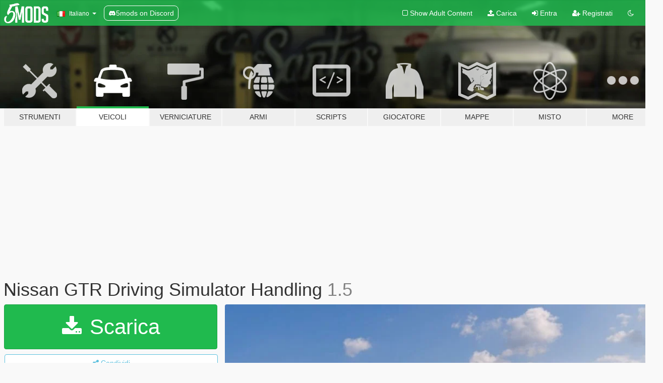

--- FILE ---
content_type: text/html; charset=utf-8
request_url: https://it.gta5-mods.com/vehicles/nissan-gtr-ultra-realistic-handling
body_size: 13430
content:

<!DOCTYPE html>
<html lang="it" dir="ltr">
<head>
	<title>
		Nissan GTR Driving Simulator Handling - GTA5-Mods.com
	</title>

		<script
		  async
		  src="https://hb.vntsm.com/v4/live/vms/sites/gta5-mods.com/index.js"
        ></script>

        <script>
          self.__VM = self.__VM || [];
          self.__VM.push(function (admanager, scope) {
            scope.Config.buildPlacement((configBuilder) => {
              configBuilder.add("billboard");
              configBuilder.addDefaultOrUnique("mobile_mpu").setBreakPoint("mobile")
            }).display("top-ad");

            scope.Config.buildPlacement((configBuilder) => {
              configBuilder.add("leaderboard");
              configBuilder.addDefaultOrUnique("mobile_mpu").setBreakPoint("mobile")
            }).display("central-ad");

            scope.Config.buildPlacement((configBuilder) => {
              configBuilder.add("mpu");
              configBuilder.addDefaultOrUnique("mobile_mpu").setBreakPoint("mobile")
            }).display("side-ad");

            scope.Config.buildPlacement((configBuilder) => {
              configBuilder.add("leaderboard");
              configBuilder.addDefaultOrUnique("mpu").setBreakPoint({ mediaQuery: "max-width:1200px" })
            }).display("central-ad-2");

            scope.Config.buildPlacement((configBuilder) => {
              configBuilder.add("leaderboard");
              configBuilder.addDefaultOrUnique("mobile_mpu").setBreakPoint("mobile")
            }).display("bottom-ad");

            scope.Config.buildPlacement((configBuilder) => {
              configBuilder.add("desktop_takeover");
              configBuilder.addDefaultOrUnique("mobile_takeover").setBreakPoint("mobile")
            }).display("takeover-ad");

            scope.Config.get('mpu').display('download-ad-1');
          });
        </script>

	<meta charset="utf-8">
	<meta name="viewport" content="width=320, initial-scale=1.0, maximum-scale=1.0">
	<meta http-equiv="X-UA-Compatible" content="IE=edge">
	<meta name="msapplication-config" content="none">
	<meta name="theme-color" content="#20ba4e">
	<meta name="msapplication-navbutton-color" content="#20ba4e">
	<meta name="apple-mobile-web-app-capable" content="yes">
	<meta name="apple-mobile-web-app-status-bar-style" content="#20ba4e">
	<meta name="csrf-param" content="authenticity_token" />
<meta name="csrf-token" content="tUADfyzrGlOYRxN4egAS6EhdVKHcf05cZP0XNho3PU6B/Tk4DvX8bj8vuMelllDDWOvN3cuxC+si4U7LC3pWPA==" />
	    <!--suppress ALL -->

    <meta property="og:url" content="https://it.gta5-mods.com/vehicles/nissan-gtr-ultra-realistic-handling">
    <meta property="og:title" content="Nissan GTR Driving Simulator Handling">
    <meta property="og:description" content="First You Need This Car: https://www.gta5-mods.com/vehicles/2015-nissan-gtr-nismo-yca-y97y   Features: +REAL Top Speed 320 km/h  +ULTRA REALISTIC Nissan GTR Acceleration (SIMULATION TYPE) --------------	In Game	     ---------------------------- 	0 - 100 KMH : 3.250 Second 	0 - 200 KMH : 10.700 Second 	0 - 300 KMH : 35.71 Second   *THIS RESULT NOT STABLE MAYBE 43 OR MAYBE 27 BECAUSE: IM DONT TEST THIS SECTION IN AIRPORT BECAUSE AIRP...">
    <meta property="og:site_name" content="GTA5-Mods.com">
    <meta property="og:image" content="https://img.gta5-mods.com/q75/images/nissan-gtr-ultra-realistic-handling/03bc21-1316-1024x734.jpg">

    <meta name="twitter:card" content="summary_large_image">
    <meta name="twitter:site" content="@5mods">
    <meta name="twitter:title" content="Nissan GTR Driving Simulator Handling">
    <meta name="twitter:description" content="First You Need This Car: https://www.gta5-mods.com/vehicles/2015-nissan-gtr-nismo-yca-y97y   Features: +REAL Top Speed 320 km/h  +ULTRA REALISTIC Nissan GTR Acceleration (SIMULATION TYPE) --------------	In Game	     ---------------------------- 	0 - 100 KMH : 3.250 Second 	0 - 200 KMH : 10.700 Second 	0 - 300 KMH : 35.71 Second   *THIS RESULT NOT STABLE MAYBE 43 OR MAYBE 27 BECAUSE: IM DONT TEST THIS SECTION IN AIRPORT BECAUSE AIRP...">
    <meta name="twitter:image" content="https://img.gta5-mods.com/q75/images/nissan-gtr-ultra-realistic-handling/03bc21-1316-1024x734.jpg">


	<link rel="shortcut icon" type="image/x-icon" href="https://images.gta5-mods.com/icons/favicon.png">
	<link rel="stylesheet" media="screen" href="/assets/application-7e510725ebc5c55e88a9fd87c027a2aa9e20126744fbac89762e0fd54819c399.css" />
	    <link rel="alternate" hreflang="id" href="https://id.gta5-mods.com/vehicles/nissan-gtr-ultra-realistic-handling">
    <link rel="alternate" hreflang="ms" href="https://ms.gta5-mods.com/vehicles/nissan-gtr-ultra-realistic-handling">
    <link rel="alternate" hreflang="bg" href="https://bg.gta5-mods.com/vehicles/nissan-gtr-ultra-realistic-handling">
    <link rel="alternate" hreflang="ca" href="https://ca.gta5-mods.com/vehicles/nissan-gtr-ultra-realistic-handling">
    <link rel="alternate" hreflang="cs" href="https://cs.gta5-mods.com/vehicles/nissan-gtr-ultra-realistic-handling">
    <link rel="alternate" hreflang="da" href="https://da.gta5-mods.com/vehicles/nissan-gtr-ultra-realistic-handling">
    <link rel="alternate" hreflang="de" href="https://de.gta5-mods.com/vehicles/nissan-gtr-ultra-realistic-handling">
    <link rel="alternate" hreflang="el" href="https://el.gta5-mods.com/vehicles/nissan-gtr-ultra-realistic-handling">
    <link rel="alternate" hreflang="en" href="https://www.gta5-mods.com/vehicles/nissan-gtr-ultra-realistic-handling">
    <link rel="alternate" hreflang="es" href="https://es.gta5-mods.com/vehicles/nissan-gtr-ultra-realistic-handling">
    <link rel="alternate" hreflang="fr" href="https://fr.gta5-mods.com/vehicles/nissan-gtr-ultra-realistic-handling">
    <link rel="alternate" hreflang="gl" href="https://gl.gta5-mods.com/vehicles/nissan-gtr-ultra-realistic-handling">
    <link rel="alternate" hreflang="ko" href="https://ko.gta5-mods.com/vehicles/nissan-gtr-ultra-realistic-handling">
    <link rel="alternate" hreflang="hi" href="https://hi.gta5-mods.com/vehicles/nissan-gtr-ultra-realistic-handling">
    <link rel="alternate" hreflang="it" href="https://it.gta5-mods.com/vehicles/nissan-gtr-ultra-realistic-handling">
    <link rel="alternate" hreflang="hu" href="https://hu.gta5-mods.com/vehicles/nissan-gtr-ultra-realistic-handling">
    <link rel="alternate" hreflang="mk" href="https://mk.gta5-mods.com/vehicles/nissan-gtr-ultra-realistic-handling">
    <link rel="alternate" hreflang="nl" href="https://nl.gta5-mods.com/vehicles/nissan-gtr-ultra-realistic-handling">
    <link rel="alternate" hreflang="nb" href="https://no.gta5-mods.com/vehicles/nissan-gtr-ultra-realistic-handling">
    <link rel="alternate" hreflang="pl" href="https://pl.gta5-mods.com/vehicles/nissan-gtr-ultra-realistic-handling">
    <link rel="alternate" hreflang="pt-BR" href="https://pt.gta5-mods.com/vehicles/nissan-gtr-ultra-realistic-handling">
    <link rel="alternate" hreflang="ro" href="https://ro.gta5-mods.com/vehicles/nissan-gtr-ultra-realistic-handling">
    <link rel="alternate" hreflang="ru" href="https://ru.gta5-mods.com/vehicles/nissan-gtr-ultra-realistic-handling">
    <link rel="alternate" hreflang="sl" href="https://sl.gta5-mods.com/vehicles/nissan-gtr-ultra-realistic-handling">
    <link rel="alternate" hreflang="fi" href="https://fi.gta5-mods.com/vehicles/nissan-gtr-ultra-realistic-handling">
    <link rel="alternate" hreflang="sv" href="https://sv.gta5-mods.com/vehicles/nissan-gtr-ultra-realistic-handling">
    <link rel="alternate" hreflang="vi" href="https://vi.gta5-mods.com/vehicles/nissan-gtr-ultra-realistic-handling">
    <link rel="alternate" hreflang="tr" href="https://tr.gta5-mods.com/vehicles/nissan-gtr-ultra-realistic-handling">
    <link rel="alternate" hreflang="uk" href="https://uk.gta5-mods.com/vehicles/nissan-gtr-ultra-realistic-handling">
    <link rel="alternate" hreflang="zh-CN" href="https://zh.gta5-mods.com/vehicles/nissan-gtr-ultra-realistic-handling">

  <script src="/javascripts/ads.js"></script>

		<!-- Nexus Google Tag Manager -->
		<script nonce="true">
//<![CDATA[
				window.dataLayer = window.dataLayer || [];

						window.dataLayer.push({
								login_status: 'Guest',
								user_id: undefined,
								gta5mods_id: undefined,
						});

//]]>
</script>
		<script nonce="true">
//<![CDATA[
				(function(w,d,s,l,i){w[l]=w[l]||[];w[l].push({'gtm.start':
				new Date().getTime(),event:'gtm.js'});var f=d.getElementsByTagName(s)[0],
				j=d.createElement(s),dl=l!='dataLayer'?'&l='+l:'';j.async=true;j.src=
				'https://www.googletagmanager.com/gtm.js?id='+i+dl;f.parentNode.insertBefore(j,f);
				})(window,document,'script','dataLayer','GTM-KCVF2WQ');

//]]>
</script>		<!-- End Nexus Google Tag Manager -->
</head>
<body class=" it">
	<!-- Google Tag Manager (noscript) -->
	<noscript><iframe src="https://www.googletagmanager.com/ns.html?id=GTM-KCVF2WQ"
										height="0" width="0" style="display:none;visibility:hidden"></iframe></noscript>
	<!-- End Google Tag Manager (noscript) -->

<div id="page-cover"></div>
<div id="page-loading">
	<span class="graphic"></span>
	<span class="message">Caricamento...</span>
</div>

<div id="page-cover"></div>

<nav id="main-nav" class="navbar navbar-default">
  <div class="container">
    <div class="navbar-header">
      <a class="navbar-brand" href="/"></a>

      <ul class="nav navbar-nav">
        <li id="language-dropdown" class="dropdown">
          <a href="#language" class="dropdown-toggle" data-toggle="dropdown">
            <span class="famfamfam-flag-it icon"></span>&nbsp;
            <span class="language-name">Italiano</span>
            <span class="caret"></span>
          </a>

          <ul class="dropdown-menu dropdown-menu-with-footer">
                <li>
                  <a href="https://id.gta5-mods.com/vehicles/nissan-gtr-ultra-realistic-handling">
                    <span class="famfamfam-flag-id"></span>
                    <span class="language-name">Bahasa Indonesia</span>
                  </a>
                </li>
                <li>
                  <a href="https://ms.gta5-mods.com/vehicles/nissan-gtr-ultra-realistic-handling">
                    <span class="famfamfam-flag-my"></span>
                    <span class="language-name">Bahasa Melayu</span>
                  </a>
                </li>
                <li>
                  <a href="https://bg.gta5-mods.com/vehicles/nissan-gtr-ultra-realistic-handling">
                    <span class="famfamfam-flag-bg"></span>
                    <span class="language-name">Български</span>
                  </a>
                </li>
                <li>
                  <a href="https://ca.gta5-mods.com/vehicles/nissan-gtr-ultra-realistic-handling">
                    <span class="famfamfam-flag-catalonia"></span>
                    <span class="language-name">Català</span>
                  </a>
                </li>
                <li>
                  <a href="https://cs.gta5-mods.com/vehicles/nissan-gtr-ultra-realistic-handling">
                    <span class="famfamfam-flag-cz"></span>
                    <span class="language-name">Čeština</span>
                  </a>
                </li>
                <li>
                  <a href="https://da.gta5-mods.com/vehicles/nissan-gtr-ultra-realistic-handling">
                    <span class="famfamfam-flag-dk"></span>
                    <span class="language-name">Dansk</span>
                  </a>
                </li>
                <li>
                  <a href="https://de.gta5-mods.com/vehicles/nissan-gtr-ultra-realistic-handling">
                    <span class="famfamfam-flag-de"></span>
                    <span class="language-name">Deutsch</span>
                  </a>
                </li>
                <li>
                  <a href="https://el.gta5-mods.com/vehicles/nissan-gtr-ultra-realistic-handling">
                    <span class="famfamfam-flag-gr"></span>
                    <span class="language-name">Ελληνικά</span>
                  </a>
                </li>
                <li>
                  <a href="https://www.gta5-mods.com/vehicles/nissan-gtr-ultra-realistic-handling">
                    <span class="famfamfam-flag-gb"></span>
                    <span class="language-name">English</span>
                  </a>
                </li>
                <li>
                  <a href="https://es.gta5-mods.com/vehicles/nissan-gtr-ultra-realistic-handling">
                    <span class="famfamfam-flag-es"></span>
                    <span class="language-name">Español</span>
                  </a>
                </li>
                <li>
                  <a href="https://fr.gta5-mods.com/vehicles/nissan-gtr-ultra-realistic-handling">
                    <span class="famfamfam-flag-fr"></span>
                    <span class="language-name">Français</span>
                  </a>
                </li>
                <li>
                  <a href="https://gl.gta5-mods.com/vehicles/nissan-gtr-ultra-realistic-handling">
                    <span class="famfamfam-flag-es-gl"></span>
                    <span class="language-name">Galego</span>
                  </a>
                </li>
                <li>
                  <a href="https://ko.gta5-mods.com/vehicles/nissan-gtr-ultra-realistic-handling">
                    <span class="famfamfam-flag-kr"></span>
                    <span class="language-name">한국어</span>
                  </a>
                </li>
                <li>
                  <a href="https://hi.gta5-mods.com/vehicles/nissan-gtr-ultra-realistic-handling">
                    <span class="famfamfam-flag-in"></span>
                    <span class="language-name">हिन्दी</span>
                  </a>
                </li>
                <li>
                  <a href="https://it.gta5-mods.com/vehicles/nissan-gtr-ultra-realistic-handling">
                    <span class="famfamfam-flag-it"></span>
                    <span class="language-name">Italiano</span>
                  </a>
                </li>
                <li>
                  <a href="https://hu.gta5-mods.com/vehicles/nissan-gtr-ultra-realistic-handling">
                    <span class="famfamfam-flag-hu"></span>
                    <span class="language-name">Magyar</span>
                  </a>
                </li>
                <li>
                  <a href="https://mk.gta5-mods.com/vehicles/nissan-gtr-ultra-realistic-handling">
                    <span class="famfamfam-flag-mk"></span>
                    <span class="language-name">Македонски</span>
                  </a>
                </li>
                <li>
                  <a href="https://nl.gta5-mods.com/vehicles/nissan-gtr-ultra-realistic-handling">
                    <span class="famfamfam-flag-nl"></span>
                    <span class="language-name">Nederlands</span>
                  </a>
                </li>
                <li>
                  <a href="https://no.gta5-mods.com/vehicles/nissan-gtr-ultra-realistic-handling">
                    <span class="famfamfam-flag-no"></span>
                    <span class="language-name">Norsk</span>
                  </a>
                </li>
                <li>
                  <a href="https://pl.gta5-mods.com/vehicles/nissan-gtr-ultra-realistic-handling">
                    <span class="famfamfam-flag-pl"></span>
                    <span class="language-name">Polski</span>
                  </a>
                </li>
                <li>
                  <a href="https://pt.gta5-mods.com/vehicles/nissan-gtr-ultra-realistic-handling">
                    <span class="famfamfam-flag-br"></span>
                    <span class="language-name">Português do Brasil</span>
                  </a>
                </li>
                <li>
                  <a href="https://ro.gta5-mods.com/vehicles/nissan-gtr-ultra-realistic-handling">
                    <span class="famfamfam-flag-ro"></span>
                    <span class="language-name">Română</span>
                  </a>
                </li>
                <li>
                  <a href="https://ru.gta5-mods.com/vehicles/nissan-gtr-ultra-realistic-handling">
                    <span class="famfamfam-flag-ru"></span>
                    <span class="language-name">Русский</span>
                  </a>
                </li>
                <li>
                  <a href="https://sl.gta5-mods.com/vehicles/nissan-gtr-ultra-realistic-handling">
                    <span class="famfamfam-flag-si"></span>
                    <span class="language-name">Slovenščina</span>
                  </a>
                </li>
                <li>
                  <a href="https://fi.gta5-mods.com/vehicles/nissan-gtr-ultra-realistic-handling">
                    <span class="famfamfam-flag-fi"></span>
                    <span class="language-name">Suomi</span>
                  </a>
                </li>
                <li>
                  <a href="https://sv.gta5-mods.com/vehicles/nissan-gtr-ultra-realistic-handling">
                    <span class="famfamfam-flag-se"></span>
                    <span class="language-name">Svenska</span>
                  </a>
                </li>
                <li>
                  <a href="https://vi.gta5-mods.com/vehicles/nissan-gtr-ultra-realistic-handling">
                    <span class="famfamfam-flag-vn"></span>
                    <span class="language-name">Tiếng Việt</span>
                  </a>
                </li>
                <li>
                  <a href="https://tr.gta5-mods.com/vehicles/nissan-gtr-ultra-realistic-handling">
                    <span class="famfamfam-flag-tr"></span>
                    <span class="language-name">Türkçe</span>
                  </a>
                </li>
                <li>
                  <a href="https://uk.gta5-mods.com/vehicles/nissan-gtr-ultra-realistic-handling">
                    <span class="famfamfam-flag-ua"></span>
                    <span class="language-name">Українська</span>
                  </a>
                </li>
                <li>
                  <a href="https://zh.gta5-mods.com/vehicles/nissan-gtr-ultra-realistic-handling">
                    <span class="famfamfam-flag-cn"></span>
                    <span class="language-name">中文</span>
                  </a>
                </li>
          </ul>
        </li>
        <li class="discord-link">
          <a href="https://discord.gg/2PR7aMzD4U" target="_blank" rel="noreferrer">
            <img src="https://images.gta5-mods.com/site/discord-header.svg" height="15px" alt="">
            <span>5mods on Discord</span>
          </a>
        </li>
      </ul>
    </div>

    <ul class="nav navbar-nav navbar-right">
        <li>
          <a href="/adult_filter" title="Light mode">
              <span class="fa fa-square-o"></span>
            <span>Show Adult <span class="adult-filter__content-text">Content</span></span>
          </a>
        </li>
      <li class="hidden-xs">
        <a href="/upload">
          <span class="icon fa fa-upload"></span>
          Carica
        </a>
      </li>

        <li>
          <a href="/login?r=/vehicles/nissan-gtr-ultra-realistic-handling">
            <span class="icon fa fa-sign-in"></span>
            <span class="login-text">Entra</span>
          </a>
        </li>

        <li class="hidden-xs">
          <a href="/register?r=/vehicles/nissan-gtr-ultra-realistic-handling">
            <span class="icon fa fa-user-plus"></span>
            Registrati
          </a>
        </li>

        <li>
            <a href="/dark_mode" title="Dark mode">
              <span class="fa fa-moon-o"></span>
            </a>
        </li>

      <li id="search-dropdown">
        <a href="#search" class="dropdown-toggle" data-toggle="dropdown">
          <span class="fa fa-search"></span>
        </a>

        <div class="dropdown-menu">
          <div class="form-inline">
            <div class="form-group">
              <div class="input-group">
                <div class="input-group-addon"><span  class="fa fa-search"></span></div>
                <input type="text" class="form-control" placeholder="Cerca mod su GTA 5">
              </div>
            </div>
            <button type="submit" class="btn btn-primary">
              Cerca
            </button>
          </div>
        </div>
      </li>
    </ul>
  </div>
</nav>

<div id="banner" class="vehicles">
  <div class="container hidden-xs">
    <div id="intro">
      <h1 class="styled">Benvenuto su GTA5-Mods.com</h1>
      <p>Select one of the following categories to start browsing the latest GTA 5 PC mods:</p>
    </div>
  </div>

  <div class="container">
    <ul id="navigation" class="clearfix it">
        <li class="tools ">
          <a href="/tools">
            <span class="icon-category"></span>
            <span class="label-border"></span>
            <span class="label-category ">
              <span>Strumenti</span>
            </span>
          </a>
        </li>
        <li class="vehicles active">
          <a href="/vehicles">
            <span class="icon-category"></span>
            <span class="label-border"></span>
            <span class="label-category ">
              <span>Veicoli</span>
            </span>
          </a>
        </li>
        <li class="paintjobs ">
          <a href="/paintjobs">
            <span class="icon-category"></span>
            <span class="label-border"></span>
            <span class="label-category md-small">
              <span>Verniciature</span>
            </span>
          </a>
        </li>
        <li class="weapons ">
          <a href="/weapons">
            <span class="icon-category"></span>
            <span class="label-border"></span>
            <span class="label-category ">
              <span>Armi</span>
            </span>
          </a>
        </li>
        <li class="scripts ">
          <a href="/scripts">
            <span class="icon-category"></span>
            <span class="label-border"></span>
            <span class="label-category ">
              <span>Scripts</span>
            </span>
          </a>
        </li>
        <li class="player ">
          <a href="/player">
            <span class="icon-category"></span>
            <span class="label-border"></span>
            <span class="label-category ">
              <span>Giocatore</span>
            </span>
          </a>
        </li>
        <li class="maps ">
          <a href="/maps">
            <span class="icon-category"></span>
            <span class="label-border"></span>
            <span class="label-category ">
              <span>Mappe</span>
            </span>
          </a>
        </li>
        <li class="misc ">
          <a href="/misc">
            <span class="icon-category"></span>
            <span class="label-border"></span>
            <span class="label-category ">
              <span>Misto</span>
            </span>
          </a>
        </li>
      <li id="more-dropdown" class="more dropdown">
        <a href="#more" class="dropdown-toggle" data-toggle="dropdown">
          <span class="icon-category"></span>
          <span class="label-border"></span>
          <span class="label-category ">
            <span>More</span>
          </span>
        </a>

        <ul class="dropdown-menu pull-right">
          <li>
            <a href="http://www.gta5cheats.com" target="_blank">
              <span class="fa fa-external-link"></span>
              GTA 5 Cheats
            </a>
          </li>
        </ul>
      </li>
    </ul>
  </div>
</div>

<div id="content">
  


<div id="file" class="container" data-user-file-id="49259">
  <div class="clearfix">
      <div id="top-ad" class="ad-container"></div>

    <h1>
      
      Nissan GTR Driving Simulator Handling
      <span class="version">1.5</span>

    </h1>
  </div>


    <div id="file-container" class="row">
      <div class="col-sm-5 col-lg-4">

          <a href="/vehicles/nissan-gtr-ultra-realistic-handling/download/33843" class="btn btn-primary btn-download" >
            <span class="fa fa-download"></span>
            Scarica
          </a>

        <div class="file-actions">

          <div class="row">
            <div class="col-xs-12 share-container">
              <div id="share-list">
                <ul>
                  <li>
                    <a href="#share-facebook" class="facebook" title="Condividi su Facebook">
                      <span class="fa fa-facebook"></span>
                    </a>
                  </li>
                  <li>
                    <a href="#share-twitter" class="twitter" title="Condividi su Twitter" data-text="Nissan GTR Driving Simulator Handling">
                      <span class="fa fa-twitter"></span>
                    </a>
                  </li>
                  <li>
                    <a href="#share-vk" class="vk" title="Condividi su VKontakte">
                      <span class="fa fa-vk"></span>
                    </a>
                  </li>
                </ul>
              </div>

              <button class="btn btn-o-info btn-block">
                <span class="fa fa-share-alt "></span>
                <span>Condividi</span>
              </button>
            </div>

          </div>
        </div>
        <div class="panel panel-default">
          <div class="panel-body">
            <div class="user-panel row">
              <div class="col-xs-3">
                <a href="/users/R4ND0MM3R">
                  <img class="img-responsive" src="https://img.gta5-mods.com/q75-w100-h100-cfill/avatars/presets/simeon.jpg" alt="Simeon" />
                </a>
              </div>
              <div class="col-xs-9">
                <a class="username" href="/users/R4ND0MM3R">R4ND0MM3R</a>
                  <br/>
                  <div class="user-social">
                    












                  </div>

                  


              </div>
            </div>
          </div>
        </div>

          <div class="panel panel-default hidden-xs">
            <div class="panel-body">
  <h3 class="mt-0">
    <i class="fa fa-list-alt"></i>
    <span class="translation_missing" title="translation missing: it.user_file.all_versions">All Versions</span>
  </h3>
      <div class="well pull-left file-version-container ">
        <div class="pull-left">
          <i class="fa fa-file"></i>&nbsp;1.5 <span>(current)</span>
          <p>
            <span class="num-downloads">4.105 downloads <span class="file-size">, 3 KB</span></span>
            <br/><span class="num-downloads">12 settembre 2017</span>
          </p>
        </div>
        <div class="pull-right" >
                  <a target="_blank" href="https://www.virustotal.com/file/4281e6e4de2e8d1c3084e05fa206a02759ec52a1241294acc45aa5824edf446c/analysis/1505234868/"><i data-container="body" data-trigger="hover" data-toggle="popover" data-placement="top" data-html="true" data-title="<b class='color-success'>This file is safe <i class='fa fa-check-circle-o'></i></b>" data-content="<i>This file has been scanned for viruses and is safe to download.</i>" class="fa fa-shield vt-version"></i></a>

              <a target="_blank" href="/vehicles/nissan-gtr-ultra-realistic-handling/download/33843"><i class="fa fa-download download-version"></i></a>
        </div>
      </div>
      <div class="well pull-left file-version-container ">
        <div class="pull-left">
          <i class="fa fa-file"></i>&nbsp;1.0 
          <p>
            <span class="num-downloads">1.063 downloads <span class="file-size">, 1 KB</span></span>
            <br/><span class="num-downloads">07 settembre 2017</span>
          </p>
        </div>
        <div class="pull-right" >
                  <a target="_blank" href="https://www.virustotal.com/file/f1add2f5185a93b17b1c1af3af272a058b4c3127f87bd7541e18aead481888bc/analysis/1504792616/"><i data-container="body" data-trigger="hover" data-toggle="popover" data-placement="top" data-html="true" data-title="<b class='color-success'>This file is safe <i class='fa fa-check-circle-o'></i></b>" data-content="<i>This file has been scanned for viruses and is safe to download.</i>" class="fa fa-shield vt-version"></i></a>

              <a target="_blank" href="/vehicles/nissan-gtr-ultra-realistic-handling/download/33481"><i class="fa fa-download download-version"></i></a>
        </div>
      </div>
</div>
          </div>

          <div id="side-ad" class="ad-container"></div>

        <div class="file-list">
            <div class="col-xs-12 hidden-xs">
              <h4>More mods by <a class="username" href="/users/R4ND0MM3R">R4ND0MM3R</a>:</h4>
                
<div class="file-list-obj">
  <a href="/vehicles/mclaren-720s-realistic-handling-r4nd0mm3r" title="McLaren 720S Real Life Like Handling" class="preview empty">

    <img title="McLaren 720S Real Life Like Handling" class="img-responsive" alt="McLaren 720S Real Life Like Handling" src="https://img.gta5-mods.com/q75-w500-h333-cfill/images/mclaren-720s-realistic-handling-r4nd0mm3r/a84e36-mclaren_2018_720s_018.jpg" />

      <ul class="categories">
            <li>Handling</li>
      </ul>

      <div class="stats">
        <div>
        </div>
        <div>
          <span title="8.822 Downloads">
            <span class="fa fa-download"></span> 8.822
          </span>
          <span class="stats-likes" title="51 mi piace">
            <span class="fa fa-thumbs-up"></span> 51
          </span>
        </div>
      </div>

  </a>
  <div class="details">
    <div class="top">
      <div class="name">
        <a href="/vehicles/mclaren-720s-realistic-handling-r4nd0mm3r" title="McLaren 720S Real Life Like Handling">
          <span dir="ltr">McLaren 720S Real Life Like Handling</span>
        </a>
      </div>
        <div class="version" dir="ltr" title="2.5">2.5</div>
    </div>
    <div class="bottom">
      <span class="bottom-by">By</span> <a href="/users/R4ND0MM3R" title="R4ND0MM3R">R4ND0MM3R</a>
    </div>
  </div>
</div>
                
<div class="file-list-obj">
  <a href="/vehicles/bugatti-chiron-driving-simulator-handling-pack" title="Bugatti Chiron Driving Simulator Handling Pack" class="preview empty">

    <img title="Bugatti Chiron Driving Simulator Handling Pack" class="img-responsive" alt="Bugatti Chiron Driving Simulator Handling Pack" src="https://img.gta5-mods.com/q75-w500-h333-cfill/images/bugatti-chiron-driving-simulator-handling-pack/372398-Cute-Bugatti-Wallpaper-Cool-Images-XP12.jpg" />

      <ul class="categories">
            <li>Handling</li>
            <li>Bugatti</li>
      </ul>

      <div class="stats">
        <div>
            <span title="5.0 star rating">
              <span class="fa fa-star"></span> 5.0
            </span>
        </div>
        <div>
          <span title="5.608 Downloads">
            <span class="fa fa-download"></span> 5.608
          </span>
          <span class="stats-likes" title="30 mi piace">
            <span class="fa fa-thumbs-up"></span> 30
          </span>
        </div>
      </div>

  </a>
  <div class="details">
    <div class="top">
      <div class="name">
        <a href="/vehicles/bugatti-chiron-driving-simulator-handling-pack" title="Bugatti Chiron Driving Simulator Handling Pack">
          <span dir="ltr">Bugatti Chiron Driving Simulator Handling Pack</span>
        </a>
      </div>
        <div class="version" dir="ltr" title="1.0">1.0</div>
    </div>
    <div class="bottom">
      <span class="bottom-by">By</span> <a href="/users/R4ND0MM3R" title="R4ND0MM3R">R4ND0MM3R</a>
    </div>
  </div>
</div>
                
<div class="file-list-obj">
  <a href="/vehicles/ferrari-laferrari-ultra-realistic-handling" title="Ferrari Laferrari Driving Simulator Handling" class="preview empty">

    <img title="Ferrari Laferrari Driving Simulator Handling" class="img-responsive" alt="Ferrari Laferrari Driving Simulator Handling" src="https://img.gta5-mods.com/q75-w500-h333-cfill/images/ferrari-laferrari-ultra-realistic-handling/5edf16-10-2015-ferrari-laferrari-fd-1-1.jpg" />

      <ul class="categories">
            <li>Handling</li>
            <li>Ferrari</li>
      </ul>

      <div class="stats">
        <div>
            <span title="5.0 star rating">
              <span class="fa fa-star"></span> 5.0
            </span>
        </div>
        <div>
          <span title="7.992 Downloads">
            <span class="fa fa-download"></span> 7.992
          </span>
          <span class="stats-likes" title="27 mi piace">
            <span class="fa fa-thumbs-up"></span> 27
          </span>
        </div>
      </div>

  </a>
  <div class="details">
    <div class="top">
      <div class="name">
        <a href="/vehicles/ferrari-laferrari-ultra-realistic-handling" title="Ferrari Laferrari Driving Simulator Handling">
          <span dir="ltr">Ferrari Laferrari Driving Simulator Handling</span>
        </a>
      </div>
        <div class="version" dir="ltr" title="2.5">2.5</div>
    </div>
    <div class="bottom">
      <span class="bottom-by">By</span> <a href="/users/R4ND0MM3R" title="R4ND0MM3R">R4ND0MM3R</a>
    </div>
  </div>
</div>
                
<div class="file-list-obj">
  <a href="/vehicles/ford-focus-rs-ultra-realistic-handling" title="Ford Focus RS Ultra Realistic Handling" class="preview empty">

    <img title="Ford Focus RS Ultra Realistic Handling" class="img-responsive" alt="Ford Focus RS Ultra Realistic Handling" src="https://img.gta5-mods.com/q75-w500-h333-cfill/images/ford-focus-rs-ultra-realistic-handling/bba737-Ford-Focus_RS_mp8_pic_154118.jpg" />

      <ul class="categories">
            <li>Handling</li>
            <li>Ford</li>
      </ul>

      <div class="stats">
        <div>
            <span title="5.0 star rating">
              <span class="fa fa-star"></span> 5.0
            </span>
        </div>
        <div>
          <span title="5.882 Downloads">
            <span class="fa fa-download"></span> 5.882
          </span>
          <span class="stats-likes" title="31 mi piace">
            <span class="fa fa-thumbs-up"></span> 31
          </span>
        </div>
      </div>

  </a>
  <div class="details">
    <div class="top">
      <div class="name">
        <a href="/vehicles/ford-focus-rs-ultra-realistic-handling" title="Ford Focus RS Ultra Realistic Handling">
          <span dir="ltr">Ford Focus RS Ultra Realistic Handling</span>
        </a>
      </div>
        <div class="version" dir="ltr" title="1.0">1.0</div>
    </div>
    <div class="bottom">
      <span class="bottom-by">By</span> <a href="/users/R4ND0MM3R" title="R4ND0MM3R">R4ND0MM3R</a>
    </div>
  </div>
</div>
                
<div class="file-list-obj">
  <a href="/vehicles/bugatti-veyron-ultra-realistic-handling" title="Bugatti Veyron Driving Simulator Handling Pack" class="preview empty">

    <img title="Bugatti Veyron Driving Simulator Handling Pack" class="img-responsive" alt="Bugatti Veyron Driving Simulator Handling Pack" src="https://img.gta5-mods.com/q75-w500-h333-cfill/images/bugatti-veyron-ultra-realistic-handling/e777a6-2013-bugatti-veyron-grand-sport-vitesse-wrc-rear-angle-exterior-2013-bugatti-veyron-grand-sport-vitesse-wrc.jpg" />

      <ul class="categories">
            <li>Handling</li>
            <li>Bugatti</li>
      </ul>

      <div class="stats">
        <div>
            <span title="5.0 star rating">
              <span class="fa fa-star"></span> 5.0
            </span>
        </div>
        <div>
          <span title="5.811 Downloads">
            <span class="fa fa-download"></span> 5.811
          </span>
          <span class="stats-likes" title="35 mi piace">
            <span class="fa fa-thumbs-up"></span> 35
          </span>
        </div>
      </div>

  </a>
  <div class="details">
    <div class="top">
      <div class="name">
        <a href="/vehicles/bugatti-veyron-ultra-realistic-handling" title="Bugatti Veyron Driving Simulator Handling Pack">
          <span dir="ltr">Bugatti Veyron Driving Simulator Handling Pack</span>
        </a>
      </div>
        <div class="version" dir="ltr" title="1.5">1.5</div>
    </div>
    <div class="bottom">
      <span class="bottom-by">By</span> <a href="/users/R4ND0MM3R" title="R4ND0MM3R">R4ND0MM3R</a>
    </div>
  </div>
</div>
            </div>

        </div>
      </div>

      <div class="col-sm-7 col-lg-8">
          <div id="file-media">
            <!-- Cover Media -->
            <div class="text-center">

                <a target="_blank" class="thumbnail mfp-image cover-media" title="Nissan GTR Driving Simulator Handling" href="https://img.gta5-mods.com/q95/images/nissan-gtr-ultra-realistic-handling/03bc21-1316-1024x734.jpg"><img class="img-responsive" src="https://img.gta5-mods.com/q85-w800/images/nissan-gtr-ultra-realistic-handling/03bc21-1316-1024x734.jpg" alt="03bc21 1316 1024x734" /></a>
            </div>

            <!-- Remaining Media -->
              <div class="media-thumbnails row">
                    <div class="col-xs-4 col-md-2">
                      <a target="_blank" class="thumbnail mfp-image" title="Nissan GTR Driving Simulator Handling" href="https://img.gta5-mods.com/q95/images/nissan-gtr-ultra-realistic-handling/d7c619-GTA5 2017-09-07 16-28-00.png"><img class="img-responsive" src="https://img.gta5-mods.com/q75-w350-h233-cfill/images/nissan-gtr-ultra-realistic-handling/d7c619-GTA5 2017-09-07 16-28-00.png" alt="D7c619 gta5 2017 09 07 16 28 00" /></a>
                    </div>
                    <div class="col-xs-4 col-md-2">
                      <a target="_blank" class="thumbnail mfp-image" title="Nissan GTR Driving Simulator Handling" href="https://img.gta5-mods.com/q95/images/nissan-gtr-ultra-realistic-handling/d7c619-GTA5 2017-09-07 16-28-03.png"><img class="img-responsive" src="https://img.gta5-mods.com/q75-w350-h233-cfill/images/nissan-gtr-ultra-realistic-handling/d7c619-GTA5 2017-09-07 16-28-03.png" alt="D7c619 gta5 2017 09 07 16 28 03" /></a>
                    </div>
                    <div class="col-xs-4 col-md-2">
                      <a target="_blank" class="thumbnail mfp-image" title="Nissan GTR Driving Simulator Handling" href="https://img.gta5-mods.com/q95/images/nissan-gtr-ultra-realistic-handling/d7c619-GTA5 2017-09-07 16-39-36.png"><img class="img-responsive" src="https://img.gta5-mods.com/q75-w350-h233-cfill/images/nissan-gtr-ultra-realistic-handling/d7c619-GTA5 2017-09-07 16-39-36.png" alt="D7c619 gta5 2017 09 07 16 39 36" /></a>
                    </div>
                    <div class="col-xs-4 col-md-2">
                      <a target="_blank" class="thumbnail mfp-image" title="Nissan GTR Driving Simulator Handling" href="https://img.gta5-mods.com/q95/images/nissan-gtr-ultra-realistic-handling/d7c619-8a05a6-GTA5 2017-09-06 23-05-10.png"><img class="img-responsive" src="https://img.gta5-mods.com/q75-w350-h233-cfill/images/nissan-gtr-ultra-realistic-handling/d7c619-8a05a6-GTA5 2017-09-06 23-05-10.png" alt="D7c619 8a05a6 gta5 2017 09 06 23 05 10" /></a>
                    </div>
                    <div class="col-xs-4 col-md-2">
                      <a target="_blank" class="thumbnail mfp-image" title="Nissan GTR Driving Simulator Handling" href="https://img.gta5-mods.com/q95/images/nissan-gtr-ultra-realistic-handling/d7c619-8a05a6-GTA5 2017-09-06 23-04-39.png"><img class="img-responsive" src="https://img.gta5-mods.com/q75-w350-h233-cfill/images/nissan-gtr-ultra-realistic-handling/d7c619-8a05a6-GTA5 2017-09-06 23-04-39.png" alt="D7c619 8a05a6 gta5 2017 09 06 23 04 39" /></a>
                    </div>

              </div>

          </div>

        <h3 class="clearfix" dir="auto">
          <div class="pull-left file-stats">
            <i class="fa fa-cloud-download pull-left download-icon"></i>
            <div class="file-stat file-downloads pull-left">
              <span class="num-downloads">5.167</span>
              <label>Downloads</label>
            </div>
            <i class="fa fa-thumbs-o-up pull-left like-icon"></i>
            <div class="file-stat file-likes pull-left">
              <span class="num-likes">32</span>
              <label>mi piace</label>
            </div>
          </div>

                <span class="comment-average-container pull-right">
                    <span class="comment-average-rating" data-rating="5.0"></span>
                    <label>5.0 / 5 stelle (5 voti)</label>
                </span>
        </h3>
        <div id="featured-comment">
          <ul class="media-list pinned-comments">
            
          </ul>
        </div>
        <div class="visible-xs-block">
          <div class="panel panel-default">
            <div class="panel-body">
              <div class="file-description">
                      <span class="description-body description-collapsed" dir="auto">
                        First You Need This Car:<br/>https://www.gta5-mods.com/vehicles/2015-nissan-gtr-nismo-yca-y97y<br/><br/><br/>Features:<br/>+REAL Top Speed 320 km/h<br/><br/>+ULTRA REALISTIC Nissan GTR Acceleration (SIMULATION TYPE)<br/>--------------	In Game	     ----------------------------<br/>	0 - 100 KMH : 3.250 Second<br/>	0 - 200 KMH : 10.700 Second<br/>	0 - 300 KMH : 35.71 Second   *THIS RESULT NOT STABLE MAYBE 43 OR MAYBE 27 BECAUSE:<br/>IM DONT TEST THIS SECTION IN AIRPORT BECAUSE AIRPORT IS TOO SHORT FOR THIS SECTION<br/><br/><br/>--------------	In REAL	     ----------------------------<br/>	0 - 100 KMH : 3.2 Second<br/>	0 - 200 KMH : 10.8 Second<br/>	0 - 300 KMH : 37.5 Second<br/><br/>WHY ULTRA REALISTIC ?<br/>Here is Source: http://fastestlaps.com/models/nissan-gt-r-r35-565ps<br/><br/>+Realistic Sound Swap<br/>+ULTRA REALISTIC Brakes (SIMULATION TYPE)<br/>+REAL 4WD<br/>+ULTRA REALISTIC Steering (SIMULATION TYPE)<br/>+ULTRA REALISTIC Off-Road Driving (SIMULATION TYPE)<br/>+ULTRA REALISTIC Suspension Improvements (SIMULATION TYPE)<br/>+ULTRA REALISTIC Engine Damage and Deformation (SIMULATION TYPE)<br/>+ULTRA REALISTIC Preventive Skidding System On High Speeds (SIMULATION TYPE)<br/>+ULTRA REALISTIC Handbrake To Start Drifting at Low Speeds (SIMULATION TYPE)<br/><br/>Changelog:<br/><br/>Version 1.5<br/>+Edited Steering<br/>+Edited Brakes<br/>+Edited Off-Road Driving<br/>+Added Sound Swap<br/><br/><br/>*Please Read Readme Before Installing<br/>*PLEASE USE VERSION 1.5 FOR BEST EXPERIENCE!<br/>*Enjoy Driving
                        <div class="read-more-button-container">
                          <div class="read-more-gradient"></div>
                          <div class="read-more-button">Show Full Description</div>
                        </div>
                      </span>
              </div>
                <div id=tag-list>
                    <div>
                      <a href="/all/tags/handling/most-downloaded">
                            <span class="label label-default">
                              <span class="fa fa-tag"></span>
                              Handling
                            </span>
                      </a>
                    </div>
                    <div>
                      <a href="/all/tags/nissan/most-downloaded">
                            <span class="label label-default">
                              <span class="fa fa-tag"></span>
                              Nissan
                            </span>
                      </a>
                    </div>
                </div>


              <div id="file-dates">

                <br/>
                <small title="gio 07 set 2017, 13:55:37 +0000">
                  <strong>Primo Caricamento:</strong>
                  07 settembre 2017
                  
                </small>

                  <br/>
                  <small title="mar 12 set 2017, 17:01:42 +0000">
                    <strong>Ultimo Aggiornamento:</strong>
                    12 settembre 2017
                  </small>

                  <br/>
                  <small title="mar 20 gen 2026, 12:55:31 +0000">
                    <strong>Last Downloaded:</strong>
                    1 giorno fa
                  </small>
              </div>
            </div>
          </div>

          <div class="panel panel-default visible-xs-block">
            <div class="panel-body">
  <h3 class="mt-0">
    <i class="fa fa-list-alt"></i>
    <span class="translation_missing" title="translation missing: it.user_file.all_versions">All Versions</span>
  </h3>
      <div class="well pull-left file-version-container ">
        <div class="pull-left">
          <i class="fa fa-file"></i>&nbsp;1.5 <span>(current)</span>
          <p>
            <span class="num-downloads">4.105 downloads <span class="file-size">, 3 KB</span></span>
            <br/><span class="num-downloads">12 settembre 2017</span>
          </p>
        </div>
        <div class="pull-right" >
                  <a target="_blank" href="https://www.virustotal.com/file/4281e6e4de2e8d1c3084e05fa206a02759ec52a1241294acc45aa5824edf446c/analysis/1505234868/"><i data-container="body" data-trigger="hover" data-toggle="popover" data-placement="top" data-html="true" data-title="<b class='color-success'>This file is safe <i class='fa fa-check-circle-o'></i></b>" data-content="<i>This file has been scanned for viruses and is safe to download.</i>" class="fa fa-shield vt-version"></i></a>

              <a target="_blank" href="/vehicles/nissan-gtr-ultra-realistic-handling/download/33843"><i class="fa fa-download download-version"></i></a>
        </div>
      </div>
      <div class="well pull-left file-version-container ">
        <div class="pull-left">
          <i class="fa fa-file"></i>&nbsp;1.0 
          <p>
            <span class="num-downloads">1.063 downloads <span class="file-size">, 1 KB</span></span>
            <br/><span class="num-downloads">07 settembre 2017</span>
          </p>
        </div>
        <div class="pull-right" >
                  <a target="_blank" href="https://www.virustotal.com/file/f1add2f5185a93b17b1c1af3af272a058b4c3127f87bd7541e18aead481888bc/analysis/1504792616/"><i data-container="body" data-trigger="hover" data-toggle="popover" data-placement="top" data-html="true" data-title="<b class='color-success'>This file is safe <i class='fa fa-check-circle-o'></i></b>" data-content="<i>This file has been scanned for viruses and is safe to download.</i>" class="fa fa-shield vt-version"></i></a>

              <a target="_blank" href="/vehicles/nissan-gtr-ultra-realistic-handling/download/33481"><i class="fa fa-download download-version"></i></a>
        </div>
      </div>
</div>
          </div>

          <h3 class="clearfix comments-stats" dir="auto">
              <span class="pull-left">
                  <span class="num-comments" data-count="15">15 Commenti</span>
              </span>
          </h3>
          <div id="comments_mobile"></div>

          <div class="file-list">
              <div class="col-xs-12">
                <h4>More mods by <a class="username" href="/users/R4ND0MM3R">R4ND0MM3R</a>:</h4>
                  
<div class="file-list-obj">
  <a href="/vehicles/mclaren-720s-realistic-handling-r4nd0mm3r" title="McLaren 720S Real Life Like Handling" class="preview empty">

    <img title="McLaren 720S Real Life Like Handling" class="img-responsive" alt="McLaren 720S Real Life Like Handling" src="https://img.gta5-mods.com/q75-w500-h333-cfill/images/mclaren-720s-realistic-handling-r4nd0mm3r/a84e36-mclaren_2018_720s_018.jpg" />

      <ul class="categories">
            <li>Handling</li>
      </ul>

      <div class="stats">
        <div>
        </div>
        <div>
          <span title="8.822 Downloads">
            <span class="fa fa-download"></span> 8.822
          </span>
          <span class="stats-likes" title="51 mi piace">
            <span class="fa fa-thumbs-up"></span> 51
          </span>
        </div>
      </div>

  </a>
  <div class="details">
    <div class="top">
      <div class="name">
        <a href="/vehicles/mclaren-720s-realistic-handling-r4nd0mm3r" title="McLaren 720S Real Life Like Handling">
          <span dir="ltr">McLaren 720S Real Life Like Handling</span>
        </a>
      </div>
        <div class="version" dir="ltr" title="2.5">2.5</div>
    </div>
    <div class="bottom">
      <span class="bottom-by">By</span> <a href="/users/R4ND0MM3R" title="R4ND0MM3R">R4ND0MM3R</a>
    </div>
  </div>
</div>
                  
<div class="file-list-obj">
  <a href="/vehicles/bugatti-chiron-driving-simulator-handling-pack" title="Bugatti Chiron Driving Simulator Handling Pack" class="preview empty">

    <img title="Bugatti Chiron Driving Simulator Handling Pack" class="img-responsive" alt="Bugatti Chiron Driving Simulator Handling Pack" src="https://img.gta5-mods.com/q75-w500-h333-cfill/images/bugatti-chiron-driving-simulator-handling-pack/372398-Cute-Bugatti-Wallpaper-Cool-Images-XP12.jpg" />

      <ul class="categories">
            <li>Handling</li>
            <li>Bugatti</li>
      </ul>

      <div class="stats">
        <div>
            <span title="5.0 star rating">
              <span class="fa fa-star"></span> 5.0
            </span>
        </div>
        <div>
          <span title="5.608 Downloads">
            <span class="fa fa-download"></span> 5.608
          </span>
          <span class="stats-likes" title="30 mi piace">
            <span class="fa fa-thumbs-up"></span> 30
          </span>
        </div>
      </div>

  </a>
  <div class="details">
    <div class="top">
      <div class="name">
        <a href="/vehicles/bugatti-chiron-driving-simulator-handling-pack" title="Bugatti Chiron Driving Simulator Handling Pack">
          <span dir="ltr">Bugatti Chiron Driving Simulator Handling Pack</span>
        </a>
      </div>
        <div class="version" dir="ltr" title="1.0">1.0</div>
    </div>
    <div class="bottom">
      <span class="bottom-by">By</span> <a href="/users/R4ND0MM3R" title="R4ND0MM3R">R4ND0MM3R</a>
    </div>
  </div>
</div>
                  
<div class="file-list-obj">
  <a href="/vehicles/ferrari-laferrari-ultra-realistic-handling" title="Ferrari Laferrari Driving Simulator Handling" class="preview empty">

    <img title="Ferrari Laferrari Driving Simulator Handling" class="img-responsive" alt="Ferrari Laferrari Driving Simulator Handling" src="https://img.gta5-mods.com/q75-w500-h333-cfill/images/ferrari-laferrari-ultra-realistic-handling/5edf16-10-2015-ferrari-laferrari-fd-1-1.jpg" />

      <ul class="categories">
            <li>Handling</li>
            <li>Ferrari</li>
      </ul>

      <div class="stats">
        <div>
            <span title="5.0 star rating">
              <span class="fa fa-star"></span> 5.0
            </span>
        </div>
        <div>
          <span title="7.992 Downloads">
            <span class="fa fa-download"></span> 7.992
          </span>
          <span class="stats-likes" title="27 mi piace">
            <span class="fa fa-thumbs-up"></span> 27
          </span>
        </div>
      </div>

  </a>
  <div class="details">
    <div class="top">
      <div class="name">
        <a href="/vehicles/ferrari-laferrari-ultra-realistic-handling" title="Ferrari Laferrari Driving Simulator Handling">
          <span dir="ltr">Ferrari Laferrari Driving Simulator Handling</span>
        </a>
      </div>
        <div class="version" dir="ltr" title="2.5">2.5</div>
    </div>
    <div class="bottom">
      <span class="bottom-by">By</span> <a href="/users/R4ND0MM3R" title="R4ND0MM3R">R4ND0MM3R</a>
    </div>
  </div>
</div>
                  
<div class="file-list-obj">
  <a href="/vehicles/ford-focus-rs-ultra-realistic-handling" title="Ford Focus RS Ultra Realistic Handling" class="preview empty">

    <img title="Ford Focus RS Ultra Realistic Handling" class="img-responsive" alt="Ford Focus RS Ultra Realistic Handling" src="https://img.gta5-mods.com/q75-w500-h333-cfill/images/ford-focus-rs-ultra-realistic-handling/bba737-Ford-Focus_RS_mp8_pic_154118.jpg" />

      <ul class="categories">
            <li>Handling</li>
            <li>Ford</li>
      </ul>

      <div class="stats">
        <div>
            <span title="5.0 star rating">
              <span class="fa fa-star"></span> 5.0
            </span>
        </div>
        <div>
          <span title="5.882 Downloads">
            <span class="fa fa-download"></span> 5.882
          </span>
          <span class="stats-likes" title="31 mi piace">
            <span class="fa fa-thumbs-up"></span> 31
          </span>
        </div>
      </div>

  </a>
  <div class="details">
    <div class="top">
      <div class="name">
        <a href="/vehicles/ford-focus-rs-ultra-realistic-handling" title="Ford Focus RS Ultra Realistic Handling">
          <span dir="ltr">Ford Focus RS Ultra Realistic Handling</span>
        </a>
      </div>
        <div class="version" dir="ltr" title="1.0">1.0</div>
    </div>
    <div class="bottom">
      <span class="bottom-by">By</span> <a href="/users/R4ND0MM3R" title="R4ND0MM3R">R4ND0MM3R</a>
    </div>
  </div>
</div>
                  
<div class="file-list-obj">
  <a href="/vehicles/bugatti-veyron-ultra-realistic-handling" title="Bugatti Veyron Driving Simulator Handling Pack" class="preview empty">

    <img title="Bugatti Veyron Driving Simulator Handling Pack" class="img-responsive" alt="Bugatti Veyron Driving Simulator Handling Pack" src="https://img.gta5-mods.com/q75-w500-h333-cfill/images/bugatti-veyron-ultra-realistic-handling/e777a6-2013-bugatti-veyron-grand-sport-vitesse-wrc-rear-angle-exterior-2013-bugatti-veyron-grand-sport-vitesse-wrc.jpg" />

      <ul class="categories">
            <li>Handling</li>
            <li>Bugatti</li>
      </ul>

      <div class="stats">
        <div>
            <span title="5.0 star rating">
              <span class="fa fa-star"></span> 5.0
            </span>
        </div>
        <div>
          <span title="5.811 Downloads">
            <span class="fa fa-download"></span> 5.811
          </span>
          <span class="stats-likes" title="35 mi piace">
            <span class="fa fa-thumbs-up"></span> 35
          </span>
        </div>
      </div>

  </a>
  <div class="details">
    <div class="top">
      <div class="name">
        <a href="/vehicles/bugatti-veyron-ultra-realistic-handling" title="Bugatti Veyron Driving Simulator Handling Pack">
          <span dir="ltr">Bugatti Veyron Driving Simulator Handling Pack</span>
        </a>
      </div>
        <div class="version" dir="ltr" title="1.5">1.5</div>
    </div>
    <div class="bottom">
      <span class="bottom-by">By</span> <a href="/users/R4ND0MM3R" title="R4ND0MM3R">R4ND0MM3R</a>
    </div>
  </div>
</div>
              </div>
          </div>

        </div>

        <div class="hidden-xs">

          <ul class="nav nav-tabs" role="tablist">
              <li role="presentation" class="active">
                <a class="url-push" href="#description_tab" aria-controls="home" role="tab" data-toggle="tab">
                  <i class="fa fa-file-text-o"></i>
                  &nbsp;Description
                </a>
              </li>
              <li role="presentation">
                <a class="url-push" href="#comments_tab" aria-controls="profile" role="tab" data-toggle="tab">
                  <i class="fa fa-comments-o"></i>
                  &nbsp;Comments (15)
                </a>
              </li>
          </ul>

          <div class="tab-content">

            <!-- Default / Description Tab -->
            <div role="tabpanel" class="tab-pane  active " id="description_tab">
              <div class="panel panel-default" style="margin-top: 8px">
                <div class="panel-body">
                  <div class="file-description">
                        <span class="description-body " dir="auto">
                          First You Need This Car:<br/>https://www.gta5-mods.com/vehicles/2015-nissan-gtr-nismo-yca-y97y<br/><br/><br/>Features:<br/>+REAL Top Speed 320 km/h<br/><br/>+ULTRA REALISTIC Nissan GTR Acceleration (SIMULATION TYPE)<br/>--------------	In Game	     ----------------------------<br/>	0 - 100 KMH : 3.250 Second<br/>	0 - 200 KMH : 10.700 Second<br/>	0 - 300 KMH : 35.71 Second   *THIS RESULT NOT STABLE MAYBE 43 OR MAYBE 27 BECAUSE:<br/>IM DONT TEST THIS SECTION IN AIRPORT BECAUSE AIRPORT IS TOO SHORT FOR THIS SECTION<br/><br/><br/>--------------	In REAL	     ----------------------------<br/>	0 - 100 KMH : 3.2 Second<br/>	0 - 200 KMH : 10.8 Second<br/>	0 - 300 KMH : 37.5 Second<br/><br/>WHY ULTRA REALISTIC ?<br/>Here is Source: http://fastestlaps.com/models/nissan-gt-r-r35-565ps<br/><br/>+Realistic Sound Swap<br/>+ULTRA REALISTIC Brakes (SIMULATION TYPE)<br/>+REAL 4WD<br/>+ULTRA REALISTIC Steering (SIMULATION TYPE)<br/>+ULTRA REALISTIC Off-Road Driving (SIMULATION TYPE)<br/>+ULTRA REALISTIC Suspension Improvements (SIMULATION TYPE)<br/>+ULTRA REALISTIC Engine Damage and Deformation (SIMULATION TYPE)<br/>+ULTRA REALISTIC Preventive Skidding System On High Speeds (SIMULATION TYPE)<br/>+ULTRA REALISTIC Handbrake To Start Drifting at Low Speeds (SIMULATION TYPE)<br/><br/>Changelog:<br/><br/>Version 1.5<br/>+Edited Steering<br/>+Edited Brakes<br/>+Edited Off-Road Driving<br/>+Added Sound Swap<br/><br/><br/>*Please Read Readme Before Installing<br/>*PLEASE USE VERSION 1.5 FOR BEST EXPERIENCE!<br/>*Enjoy Driving
                        </span>
                  </div>
                <div id=tag-list>
                    <div>
                      <a href="/all/tags/handling/most-downloaded">
                            <span class="label label-default">
                              <span class="fa fa-tag"></span>
                              Handling
                            </span>
                      </a>
                    </div>
                    <div>
                      <a href="/all/tags/nissan/most-downloaded">
                            <span class="label label-default">
                              <span class="fa fa-tag"></span>
                              Nissan
                            </span>
                      </a>
                    </div>
                </div>


                  <div id="file-dates">

                    <br/>
                    <small title="gio 07 set 2017, 13:55:37 +0000">
                      <strong>Primo Caricamento:</strong>
                      07 settembre 2017
                      
                    </small>

                      <br/>
                      <small title="mar 12 set 2017, 17:01:42 +0000">
                        <strong>Ultimo Aggiornamento:</strong>
                        12 settembre 2017
                      </small>

                      <br/>
                      <small title="mar 20 gen 2026, 12:55:31 +0000">
                        <strong>Last Downloaded:</strong>
                        1 giorno fa
                      </small>
                  </div>
                </div>
              </div>
            </div>

            <!-- Comments Tab -->
            <div role="tabpanel" class="tab-pane " id="comments_tab">
              <div id="comments">
                <ul class="media-list pinned-comments">
                 

                </ul>


                <ul class="media-list comments-list">
                  
    <li id="comment-1050672" class="comment media " data-comment-id="1050672" data-username="DJOzmanMJ" data-mentions="[]">
      <div class="media-left">
        <a href="/users/DJOzmanMJ"><img class="media-object" src="https://img.gta5-mods.com/q75-w100-h100-cfill/avatars/215647/55c1da-slim.png" alt="55c1da slim" /></a>
      </div>
      <div class="media-body">
        <div class="panel panel-default">
          <div class="panel-body">
            <div class="media-heading clearfix">
              <div class="pull-left flip" dir="auto">
                <a href="/users/DJOzmanMJ">DJOzmanMJ</a>
                    
              </div>
              <div class="pull-right flip">
                

                <span class="comment-rating" data-rating="5.0"></span>
              </div>
            </div>

            <div class="comment-text " dir="auto"><p>Thanks man. Appreciate the effort!</p></div>

            <div class="media-details clearfix">
              <div class="row">
                <div class="col-md-8 text-left flip">


                  

                  
                </div>
                <div class="col-md-4 text-right flip" title="gio 07 set 2017, 16:58:31 +0000">07 settembre 2017</div>
              </div>
            </div>
          </div>
        </div>
      </div>
    </li>

    <li id="comment-1050679" class="comment media " data-comment-id="1050679" data-username="R4ND0MM3R" data-mentions="[]">
      <div class="media-left">
        <a href="/users/R4ND0MM3R"><img class="media-object" src="https://img.gta5-mods.com/q75-w100-h100-cfill/avatars/presets/simeon.jpg" alt="Simeon" /></a>
      </div>
      <div class="media-body">
        <div class="panel panel-default">
          <div class="panel-body">
            <div class="media-heading clearfix">
              <div class="pull-left flip" dir="auto">
                <a href="/users/R4ND0MM3R">R4ND0MM3R</a>
                    <label class="label label-primary">Autore</label>
              </div>
              <div class="pull-right flip">
                

                
              </div>
            </div>

            <div class="comment-text " dir="auto"><p>you&#39;re welcome man. and thx for the 5 stars.</p></div>

            <div class="media-details clearfix">
              <div class="row">
                <div class="col-md-8 text-left flip">


                  

                  
                </div>
                <div class="col-md-4 text-right flip" title="gio 07 set 2017, 17:08:42 +0000">07 settembre 2017</div>
              </div>
            </div>
          </div>
        </div>
      </div>
    </li>

    <li id="comment-1050790" class="comment media " data-comment-id="1050790" data-username="MrBanana" data-mentions="[]">
      <div class="media-left">
        <a href="/users/MrBanana"><img class="media-object" src="https://img.gta5-mods.com/q75-w100-h100-cfill/avatars/presets/default.jpg" alt="Default" /></a>
      </div>
      <div class="media-body">
        <div class="panel panel-default">
          <div class="panel-body">
            <div class="media-heading clearfix">
              <div class="pull-left flip" dir="auto">
                <a href="/users/MrBanana">MrBanana</a>
                    
              </div>
              <div class="pull-right flip">
                

                <span class="comment-rating" data-rating="5.0"></span>
              </div>
            </div>

            <div class="comment-text " dir="auto"><p>Thanks for this, been wanting a good R35 handling!</p></div>

            <div class="media-details clearfix">
              <div class="row">
                <div class="col-md-8 text-left flip">


                  

                  
                </div>
                <div class="col-md-4 text-right flip" title="gio 07 set 2017, 18:36:11 +0000">07 settembre 2017</div>
              </div>
            </div>
          </div>
        </div>
      </div>
    </li>

    <li id="comment-1050797" class="comment media " data-comment-id="1050797" data-username="R4ND0MM3R" data-mentions="[&quot;MrBanana&quot;]">
      <div class="media-left">
        <a href="/users/R4ND0MM3R"><img class="media-object" src="https://img.gta5-mods.com/q75-w100-h100-cfill/avatars/presets/simeon.jpg" alt="Simeon" /></a>
      </div>
      <div class="media-body">
        <div class="panel panel-default">
          <div class="panel-body">
            <div class="media-heading clearfix">
              <div class="pull-left flip" dir="auto">
                <a href="/users/R4ND0MM3R">R4ND0MM3R</a>
                    <label class="label label-primary">Autore</label>
              </div>
              <div class="pull-right flip">
                

                
              </div>
            </div>

            <div class="comment-text " dir="auto"><p><a class="mention" href="/users/MrBanana">@MrBanana</a> You&#39;re Welcome man Thanks for 5 stars :)</p></div>

            <div class="media-details clearfix">
              <div class="row">
                <div class="col-md-8 text-left flip">


                  

                  
                </div>
                <div class="col-md-4 text-right flip" title="gio 07 set 2017, 18:44:25 +0000">07 settembre 2017</div>
              </div>
            </div>
          </div>
        </div>
      </div>
    </li>

    <li id="comment-1050891" class="comment media " data-comment-id="1050891" data-username="R4ND0MM3R" data-mentions="[&quot;Mod GTA V&quot;]">
      <div class="media-left">
        <a href="/users/R4ND0MM3R"><img class="media-object" src="https://img.gta5-mods.com/q75-w100-h100-cfill/avatars/presets/simeon.jpg" alt="Simeon" /></a>
      </div>
      <div class="media-body">
        <div class="panel panel-default">
          <div class="panel-body">
            <div class="media-heading clearfix">
              <div class="pull-left flip" dir="auto">
                <a href="/users/R4ND0MM3R">R4ND0MM3R</a>
                    <label class="label label-primary">Autore</label>
              </div>
              <div class="pull-right flip">
                

                
              </div>
            </div>

            <div class="comment-text " dir="auto"><p><a class="mention" href="/users/Mod%20GTA%20V">@Mod GTA V</a> STOP ADDING WRONG VIDEOS ON MY MODS</p></div>

            <div class="media-details clearfix">
              <div class="row">
                <div class="col-md-8 text-left flip">


                  

                  
                </div>
                <div class="col-md-4 text-right flip" title="gio 07 set 2017, 20:08:46 +0000">07 settembre 2017</div>
              </div>
            </div>
          </div>
        </div>
      </div>
    </li>

    <li id="comment-1050897" class="comment media " data-comment-id="1050897" data-username="R4ND0MM3R" data-mentions="[&quot;Mod GTA V&quot;]">
      <div class="media-left">
        <a href="/users/R4ND0MM3R"><img class="media-object" src="https://img.gta5-mods.com/q75-w100-h100-cfill/avatars/presets/simeon.jpg" alt="Simeon" /></a>
      </div>
      <div class="media-body">
        <div class="panel panel-default">
          <div class="panel-body">
            <div class="media-heading clearfix">
              <div class="pull-left flip" dir="auto">
                <a href="/users/R4ND0MM3R">R4ND0MM3R</a>
                    <label class="label label-primary">Autore</label>
              </div>
              <div class="pull-right flip">
                

                
              </div>
            </div>

            <div class="comment-text " dir="auto"><p><a class="mention" href="/users/Mod%20GTA%20V">@Mod GTA V</a> you use true car but wrong handling if you want add video use my handling and my mod link</p></div>

            <div class="media-details clearfix">
              <div class="row">
                <div class="col-md-8 text-left flip">


                  

                  
                </div>
                <div class="col-md-4 text-right flip" title="gio 07 set 2017, 20:11:08 +0000">07 settembre 2017</div>
              </div>
            </div>
          </div>
        </div>
      </div>
    </li>

    <li id="comment-1055923" class="comment media " data-comment-id="1055923" data-username="zxack" data-mentions="[]">
      <div class="media-left">
        <a href="/users/zxack"><img class="media-object" src="https://img.gta5-mods.com/q75-w100-h100-cfill/avatars/184790/320c85-cover.jpg" alt="320c85 cover" /></a>
      </div>
      <div class="media-body">
        <div class="panel panel-default">
          <div class="panel-body">
            <div class="media-heading clearfix">
              <div class="pull-left flip" dir="auto">
                <a href="/users/zxack">zxack</a>
                    
              </div>
              <div class="pull-right flip">
                

                <span class="comment-rating" data-rating="5.0"></span>
              </div>
            </div>

            <div class="comment-text " dir="auto"><p>Nice</p></div>

            <div class="media-details clearfix">
              <div class="row">
                <div class="col-md-8 text-left flip">


                  

                  
                </div>
                <div class="col-md-4 text-right flip" title="mar 12 set 2017, 20:38:36 +0000">12 settembre 2017</div>
              </div>
            </div>
          </div>
        </div>
      </div>
    </li>

    <li id="comment-1056615" class="comment media " data-comment-id="1056615" data-username="R4ND0MM3R" data-mentions="[&quot;zxack&quot;]">
      <div class="media-left">
        <a href="/users/R4ND0MM3R"><img class="media-object" src="https://img.gta5-mods.com/q75-w100-h100-cfill/avatars/presets/simeon.jpg" alt="Simeon" /></a>
      </div>
      <div class="media-body">
        <div class="panel panel-default">
          <div class="panel-body">
            <div class="media-heading clearfix">
              <div class="pull-left flip" dir="auto">
                <a href="/users/R4ND0MM3R">R4ND0MM3R</a>
                    <label class="label label-primary">Autore</label>
              </div>
              <div class="pull-right flip">
                

                
              </div>
            </div>

            <div class="comment-text " dir="auto"><p><a class="mention" href="/users/zxack">@zxack</a> Thanks :)</p></div>

            <div class="media-details clearfix">
              <div class="row">
                <div class="col-md-8 text-left flip">


                  

                  
                </div>
                <div class="col-md-4 text-right flip" title="mer 13 set 2017, 19:20:30 +0000">13 settembre 2017</div>
              </div>
            </div>
          </div>
        </div>
      </div>
    </li>

    <li id="comment-1096490" class="comment media " data-comment-id="1096490" data-username="Terigma3119" data-mentions="[]">
      <div class="media-left">
        <a href="/users/Terigma3119"><img class="media-object" src="https://img.gta5-mods.com/q75-w100-h100-cfill/avatars/presets/default.jpg" alt="Default" /></a>
      </div>
      <div class="media-body">
        <div class="panel panel-default">
          <div class="panel-body">
            <div class="media-heading clearfix">
              <div class="pull-left flip" dir="auto">
                <a href="/users/Terigma3119">Terigma3119</a>
                    
              </div>
              <div class="pull-right flip">
                

                
              </div>
            </div>

            <div class="comment-text " dir="auto"><p>Hi. Don&#39;t u know how to use your handling with this car: <a href="/vehicles/nissan-gt-r-2017-add-on-zetto-sokudo-chasers">https://ru.gta5-mods.com/vehicles/nissan-gt-r-2017-add-on-zetto-sokudo-chasers</a> ?
</p></div>

            <div class="media-details clearfix">
              <div class="row">
                <div class="col-md-8 text-left flip">


                  

                  
                </div>
                <div class="col-md-4 text-right flip" title="sab 04 nov 2017, 21:10:20 +0000">04 novembre 2017</div>
              </div>
            </div>
          </div>
        </div>
      </div>
    </li>

    <li id="comment-1099980" class="comment media " data-comment-id="1099980" data-username="R4ND0MM3R" data-mentions="[&quot;Terigma3119&quot;]">
      <div class="media-left">
        <a href="/users/R4ND0MM3R"><img class="media-object" src="https://img.gta5-mods.com/q75-w100-h100-cfill/avatars/presets/simeon.jpg" alt="Simeon" /></a>
      </div>
      <div class="media-body">
        <div class="panel panel-default">
          <div class="panel-body">
            <div class="media-heading clearfix">
              <div class="pull-left flip" dir="auto">
                <a href="/users/R4ND0MM3R">R4ND0MM3R</a>
                    <label class="label label-primary">Autore</label>
              </div>
              <div class="pull-right flip">
                

                
              </div>
            </div>

            <div class="comment-text " dir="auto"><p><a class="mention" href="/users/Terigma3119">@Terigma3119</a> Man dowload which car you want. Then download my handling.. open my handling.meta and copy all values... (&lt;fMass to &lt;SubHandlingData&gt;  LINES so do not copy &lt;handlingName&gt; LINE) then you need go to your car&#39;s add-on dlc.rpf and open handling.meta replace all the values with my values (WITHOUT &lt;handlingName&gt;) save and exit... enjoy!</p></div>

            <div class="media-details clearfix">
              <div class="row">
                <div class="col-md-8 text-left flip">


                  

                  
                </div>
                <div class="col-md-4 text-right flip" title="ven 10 nov 2017, 14:50:09 +0000">10 novembre 2017</div>
              </div>
            </div>
          </div>
        </div>
      </div>
    </li>

    <li id="comment-1100057" class="comment media " data-comment-id="1100057" data-username="Terigma3119" data-mentions="[&quot;R4ND0MM3R&quot;]">
      <div class="media-left">
        <a href="/users/Terigma3119"><img class="media-object" src="https://img.gta5-mods.com/q75-w100-h100-cfill/avatars/presets/default.jpg" alt="Default" /></a>
      </div>
      <div class="media-body">
        <div class="panel panel-default">
          <div class="panel-body">
            <div class="media-heading clearfix">
              <div class="pull-left flip" dir="auto">
                <a href="/users/Terigma3119">Terigma3119</a>
                    
              </div>
              <div class="pull-right flip">
                

                
              </div>
            </div>

            <div class="comment-text " dir="auto"><p><a class="mention" href="/users/R4ND0MM3R">@R4ND0MM3R</a> I did everything exactly as you said but the car isn&#39;t as fast as the Nissan with your handling, maybe it has something to do with wehicles.meta?</p></div>

            <div class="media-details clearfix">
              <div class="row">
                <div class="col-md-8 text-left flip">


                  

                  
                </div>
                <div class="col-md-4 text-right flip" title="ven 10 nov 2017, 16:15:30 +0000">10 novembre 2017</div>
              </div>
            </div>
          </div>
        </div>
      </div>
    </li>

    <li id="comment-1102340" class="comment media " data-comment-id="1102340" data-username="R4ND0MM3R" data-mentions="[&quot;Terigma3119&quot;]">
      <div class="media-left">
        <a href="/users/R4ND0MM3R"><img class="media-object" src="https://img.gta5-mods.com/q75-w100-h100-cfill/avatars/presets/simeon.jpg" alt="Simeon" /></a>
      </div>
      <div class="media-body">
        <div class="panel panel-default">
          <div class="panel-body">
            <div class="media-heading clearfix">
              <div class="pull-left flip" dir="auto">
                <a href="/users/R4ND0MM3R">R4ND0MM3R</a>
                    <label class="label label-primary">Autore</label>
              </div>
              <div class="pull-right flip">
                

                
              </div>
            </div>

            <div class="comment-text " dir="auto"><p><a class="mention" href="/users/Terigma3119">@Terigma3119</a> maybe, but idk how to find it, im think vehicle class type are affect the top speed and accelerations</p></div>

            <div class="media-details clearfix">
              <div class="row">
                <div class="col-md-8 text-left flip">


                  

                  
                </div>
                <div class="col-md-4 text-right flip" title="lun 13 nov 2017, 20:33:19 +0000">13 novembre 2017</div>
              </div>
            </div>
          </div>
        </div>
      </div>
    </li>

    <li id="comment-1230824" class="comment media " data-comment-id="1230824" data-username="19Nicko92" data-mentions="[]">
      <div class="media-left">
        <a href="/users/19Nicko92"><img class="media-object" src="https://img.gta5-mods.com/q75-w100-h100-cfill/avatars/presets/gtao62.jpg" alt="Gtao62" /></a>
      </div>
      <div class="media-body">
        <div class="panel panel-default">
          <div class="panel-body">
            <div class="media-heading clearfix">
              <div class="pull-left flip" dir="auto">
                <a href="/users/19Nicko92">19Nicko92</a>
                    
              </div>
              <div class="pull-right flip">
                

                <span class="comment-rating" data-rating="5.0"></span>
              </div>
            </div>

            <div class="comment-text " dir="auto"><p>great job dude :D</p></div>

            <div class="media-details clearfix">
              <div class="row">
                <div class="col-md-8 text-left flip">


                  

                  
                </div>
                <div class="col-md-4 text-right flip" title="sab 26 mag 2018, 16:22:01 +0000">26 maggio 2018</div>
              </div>
            </div>
          </div>
        </div>
      </div>
    </li>

    <li id="comment-1342550" class="comment media " data-comment-id="1342550" data-username="SecterSeven" data-mentions="[]">
      <div class="media-left">
        <a href="/users/SecterSeven"><img class="media-object" src="https://img.gta5-mods.com/q75-w100-h100-cfill/avatars/presets/gtao62.jpg" alt="Gtao62" /></a>
      </div>
      <div class="media-body">
        <div class="panel panel-default">
          <div class="panel-body">
            <div class="media-heading clearfix">
              <div class="pull-left flip" dir="auto">
                <a href="/users/SecterSeven">SecterSeven</a>
                    
              </div>
              <div class="pull-right flip">
                

                <span class="comment-rating" data-rating="5.0"></span>
              </div>
            </div>

            <div class="comment-text " dir="auto"><p>awesome, this handling is so good!</p></div>

            <div class="media-details clearfix">
              <div class="row">
                <div class="col-md-8 text-left flip">


                  

                  
                </div>
                <div class="col-md-4 text-right flip" title="mer 26 dic 2018, 12:43:52 +0000">26 dicembre 2018</div>
              </div>
            </div>
          </div>
        </div>
      </div>
    </li>

    <li id="comment-1457329" class="comment media " data-comment-id="1457329" data-username="Akabaja" data-mentions="[]">
      <div class="media-left">
        <a href="/users/Akabaja"><img class="media-object" src="https://img.gta5-mods.com/q75-w100-h100-cfill/avatars/presets/default.jpg" alt="Default" /></a>
      </div>
      <div class="media-body">
        <div class="panel panel-default">
          <div class="panel-body">
            <div class="media-heading clearfix">
              <div class="pull-left flip" dir="auto">
                <a href="/users/Akabaja">Akabaja</a>
                    
              </div>
              <div class="pull-right flip">
                

                
              </div>
            </div>

            <div class="comment-text " dir="auto"><p>For me personally I think that steering should be a bit sharper, if its possible for you to tell me which values in your handling file could I tweak in order to find whats doing it for me - it would be great.</p></div>

            <div class="media-details clearfix">
              <div class="row">
                <div class="col-md-8 text-left flip">


                  

                  
                </div>
                <div class="col-md-4 text-right flip" title="lun 19 ago 2019, 21:18:36 +0000">19 agosto 2019</div>
              </div>
            </div>
          </div>
        </div>
      </div>
    </li>

               </ul>

                  <div class="alert alert-info">
                    Partecipa alla conversazione! <a href="/login?r=/vehicles/nissan-gtr-ultra-realistic-handling">Accedi</a> o <a href="/register?r=/vehicles/nissan-gtr-ultra-realistic-handling">registrati</a> per poter commentare.
                  </div>
              </div>
            </div>

          </div>

            <div id="central-ad-2" class="ad-container"></div>
        </div>
      </div>
    </div>

  <div class="modal fade" id="downloadModal" tabindex="-1" role="dialog">
    <div class="modal-dialog" role="document">
      <div class="modal-content">
        <div class="modal-body">
          <div class="panel panel-default">
            <div class="panel-body">
  <h3 class="mt-0">
    <i class="fa fa-list-alt"></i>
    <span class="translation_missing" title="translation missing: it.user_file.all_versions">All Versions</span>
  </h3>
      <div class="well pull-left file-version-container ">
        <div class="pull-left">
          <i class="fa fa-file"></i>&nbsp;1.5 <span>(current)</span>
          <p>
            <span class="num-downloads">4.105 downloads <span class="file-size">, 3 KB</span></span>
            <br/><span class="num-downloads">12 settembre 2017</span>
          </p>
        </div>
        <div class="pull-right" >
                  <a target="_blank" href="https://www.virustotal.com/file/4281e6e4de2e8d1c3084e05fa206a02759ec52a1241294acc45aa5824edf446c/analysis/1505234868/"><i data-container="body" data-trigger="hover" data-toggle="popover" data-placement="top" data-html="true" data-title="<b class='color-success'>This file is safe <i class='fa fa-check-circle-o'></i></b>" data-content="<i>This file has been scanned for viruses and is safe to download.</i>" class="fa fa-shield vt-version"></i></a>

              <a target="_blank" href="/vehicles/nissan-gtr-ultra-realistic-handling/download/33843"><i class="fa fa-download download-version"></i></a>
        </div>
      </div>
      <div class="well pull-left file-version-container ">
        <div class="pull-left">
          <i class="fa fa-file"></i>&nbsp;1.0 
          <p>
            <span class="num-downloads">1.063 downloads <span class="file-size">, 1 KB</span></span>
            <br/><span class="num-downloads">07 settembre 2017</span>
          </p>
        </div>
        <div class="pull-right" >
                  <a target="_blank" href="https://www.virustotal.com/file/f1add2f5185a93b17b1c1af3af272a058b4c3127f87bd7541e18aead481888bc/analysis/1504792616/"><i data-container="body" data-trigger="hover" data-toggle="popover" data-placement="top" data-html="true" data-title="<b class='color-success'>This file is safe <i class='fa fa-check-circle-o'></i></b>" data-content="<i>This file has been scanned for viruses and is safe to download.</i>" class="fa fa-shield vt-version"></i></a>

              <a target="_blank" href="/vehicles/nissan-gtr-ultra-realistic-handling/download/33481"><i class="fa fa-download download-version"></i></a>
        </div>
      </div>
</div>
          </div>
        </div>
        <div class="modal-footer">
          <button type="button" class="btn btn-default" data-dismiss="modal">Close</button>
        </div>
      </div><!-- /.modal-content -->
    </div><!-- /.modal-dialog -->
  </div>
</div>

</div>
<div id="footer">
  <div class="container">

    <div class="row">

      <div class="col-sm-4 col-md-4">

        <a href="/users/Slim Trashman" class="staff">Designed in Alderney</a><br/>
        <a href="/users/rappo" class="staff">Made in Los Santos</a>

      </div>

      <div class="col-sm-8 col-md-8 hidden-xs">

        <div class="col-md-4 hidden-sm hidden-xs">
          <ul>
            <li>
              <a href="/tools">Strumenti Per Modding di GTA 5</a>
            </li>
            <li>
              <a href="/vehicles">Mod su Veicoli di GTA 5</a>
            </li>
            <li>
              <a href="/paintjobs">Verniciature per veicoli di GTA 5</a>
            </li>
            <li>
              <a href="/weapons">Mod su Armi di GTA 5</a>
            </li>
            <li>
              <a href="/scripts">Scripts per GTA 5</a>
            </li>
            <li>
              <a href="/player">Mod sul Giocatore per GTA 5</a>
            </li>
            <li>
              <a href="/maps">Mod su Mappe per GTA 5</a>
            </li>
            <li>
              <a href="/misc">Mod Miste su GTA 5</a>
            </li>
          </ul>
        </div>

        <div class="col-sm-4 col-md-4 hidden-xs">
          <ul>
            <li>
              <a href="/all">Ultimi File</a>
            </li>
            <li>
              <a href="/all/tags/featured">Files in evidenza</a>
            </li>
            <li>
              <a href="/all/most-liked">Files con più mi piace</a>
            </li>
            <li>
              <a href="/all/most-downloaded">Files più scaricati</a>
            </li>
            <li>
              <a href="/all/highest-rated">Files con maggiore valutazione</a>
            </li>
            <li>
              <a href="/leaderboard">Classifica GTA5-Mods.com</a>
            </li>
          </ul>
        </div>

        <div class="col-sm-4 col-md-4">
          <ul>
            <li>
              <a href="/contact">
                Contattaci
              </a>
            </li>
            <li>
              <a href="/privacy">
                Informativa sulla Privacy
              </a>
            </li>
            <li>
              <a href="/terms">
                Terms of Use
              </a>
            </li>
            <li>
              <a href="https://www.cognitoforms.com/NexusMods/_5ModsDMCAForm">
                DMCA
              </a>
            </li>
            <li>
              <a href="https://www.twitter.com/5mods" class="social" target="_blank" rel="noreferrer" title="@5mods su Twitter">
                <span class="fa fa-twitter-square"></span>
                @5mods su Twitter
              </a>
            </li>
            <li>
              <a href="https://www.facebook.com/5mods" class="social" target="_blank" rel="noreferrer" title="5mods su Facebook">
                <span class="fa fa-facebook-official"></span>
                5mods su Facebook
              </a>
            </li>
            <li>
              <a href="https://discord.gg/2PR7aMzD4U" class="social" target="_blank" rel="noreferrer" title="5mods on Discord">
                <img src="https://images.gta5-mods.com/site/discord-footer.svg#discord" height="15px" alt="">
                5mods on Discord
              </a>
            </li>
          </ul>
        </div>

      </div>

    </div>
  </div>
</div>

<script src="/assets/i18n-df0d92353b403d0e94d1a4f346ded6a37d72d69e9a14f2caa6d80e755877da17.js"></script>
<script src="/assets/translations-a23fafd59dbdbfa99c7d1d49b61f0ece1d1aff5b9b63d693ca14bfa61420d77c.js"></script>
<script type="text/javascript">
		I18n.defaultLocale = 'en';
		I18n.locale = 'it';
		I18n.fallbacks = true;

		var GTA5M = {User: {authenticated: false}};
</script>
<script src="/assets/application-d3801923323270dc3fae1f7909466e8a12eaf0dc3b846aa57c43fa1873fe9d56.js"></script>
  <script type="application/ld+json">
    {
      "@context": "http://schema.org",
      "@type": "CreativeWork",
      "about": "Grand Theft Auto V",
      "aggregateRating": {
        "@type": "AggregateRating",
        "ratingValue": "5.0",
        "reviewCount": "5",
        "bestRating": 5,
        "worstRating": 0.5
      },
      "author": "R4ND0MM3R",
      "comment_count": "15",
      "dateModified": "2017-09-12T17:01:42Z",
      "datePublished": "2017-09-07T13:55:37Z",
      "name": "Nissan GTR Driving Simulator Handling"
    }
  </script>
  <script type="application/ld+json">
    {
      "@context": "http://schema.org",
      "@type": "BreadcrumbList",
      "itemListElement": [{
        "@type": "ListItem",
        "position": 1,
        "item": {
          "@id": "https://www.gta5-mods.com/vehicles",
          "name": "Veicoli"
        }
      },{
        "@type": "ListItem",
        "position": 2,
        "item": {
          "@id": "https://www.gta5-mods.com/vehicles/nissan-gtr-ultra-realistic-handling",
          "name": "Nissan GTR Driving Simulator Handling"
        }
      }]
    }

  </script>

  <script src="https://apis.google.com/js/platform.js"></script>


<!-- Quantcast Tag -->
<script type="text/javascript">
		var _qevents = _qevents || [];
		(function () {
				var elem = document.createElement('script');
				elem.src = (document.location.protocol == "https:" ? "https://secure" : "http://edge") + ".quantserve.com/quant.js";
				elem.async = true;
				elem.type = "text/javascript";
				var scpt = document.getElementsByTagName('script')[0];
				scpt.parentNode.insertBefore(elem, scpt);
		})();
		_qevents.push({
				qacct: "p-bcgV-fdjlWlQo"
		});
</script>
<noscript>
	<div style="display:none;">
		<img src="//pixel.quantserve.com/pixel/p-bcgV-fdjlWlQo.gif" border="0" height="1" width="1" alt="Quantcast"/>
	</div>
</noscript>
<!-- End Quantcast tag -->

<!-- Ad Blocker Checks -->
<script type="application/javascript">
    (function () {
        console.log("ABD: ", window.AdvertStatus);
        if (window.AdvertStatus === undefined) {
            var container = document.createElement('div');
            container.classList.add('container');

            var div = document.createElement('div');
            div.classList.add('alert', 'alert-warning');
            div.innerText = "Ad-blockers can cause errors with the image upload service, please consider turning them off if you have issues.";
            container.appendChild(div);

            var upload = document.getElementById('upload');
            if (upload) {
                upload.insertBefore(container, upload.firstChild);
            }
        }
    })();
</script>



<div class="js-paloma-hook" data-id="1769026178287">
  <script type="text/javascript">
    (function(){
      // Do not continue if Paloma not found.
      if (window['Paloma'] === undefined) {
        return true;
      }

      Paloma.env = 'production';

      // Remove any callback details if any
      $('.js-paloma-hook[data-id!=' + 1769026178287 + ']').remove();

      var request = {"resource":"UserFile","action":"index","params":{}};

      Paloma.engine.setRequest({
        id: "1769026178287",
        resource: request['resource'],
        action: request['action'],
        params: request['params']});
    })();
  </script>
</div>
</body>
</html>
